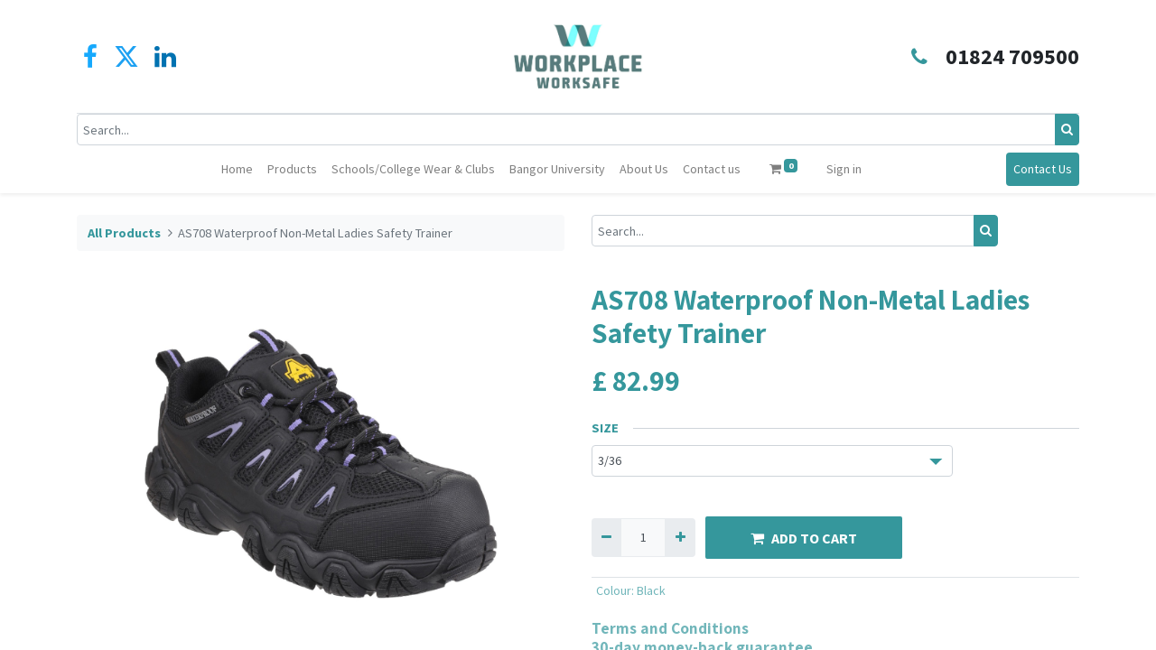

--- FILE ---
content_type: text/html; charset=utf-8
request_url: http://www.workplace-worksafe.co.uk/shop/as708-waterproof-non-metal-ladies-safety-trainer-468400
body_size: 8695
content:
<!DOCTYPE html>
        <html lang="en-GB" data-website-id="1" data-main-object="product.template(468400,)" data-oe-company-name="WORKPLACE-WORKSAFE" data-add2cart-redirect="1">
    <head>
                <meta charset="utf-8"/>
                <meta http-equiv="X-UA-Compatible" content="IE=edge,chrome=1"/>
            <meta name="viewport" content="width=device-width, initial-scale=1"/>
        <meta name="generator" content="Odoo"/>
                        <meta property="og:type" content="website"/>
                        <meta property="og:title" content="AS708 Waterproof Non-Metal Ladies Safety Trainer"/>
                        <meta property="og:site_name" content="WPWS"/>
                        <meta property="og:url" content="http://www.workplace-worksafe.co.uk/shop/as708-waterproof-non-metal-ladies-safety-trainer-468400"/>
                        <meta property="og:image" content="http://www.workplace-worksafe.co.uk/web/image/product.template/468400/image_1024?unique=4e53273"/>
                        <meta property="og:description"/>
                    <meta name="twitter:card" content="summary_large_image"/>
                    <meta name="twitter:title" content="AS708 Waterproof Non-Metal Ladies Safety Trainer"/>
                    <meta name="twitter:image" content="http://www.workplace-worksafe.co.uk/web/image/product.template/468400/image_1024?unique=4e53273"/>
                    <meta name="twitter:description"/>
        <link rel="canonical" href="https://www.WPWS.co.uk/shop/as708-waterproof-non-metal-ladies-safety-trainer-468400"/>
        <link rel="preconnect" href="https://fonts.gstatic.com/" crossorigin=""/>
                <title> AS708 Waterproof Non-Metal Ladies Safety Trainer | WPWS </title>
                <link type="image/x-icon" rel="shortcut icon" href="/web/image/website/1/favicon?unique=37c6b25"/>
            <link rel="preload" href="/web/static/lib/fontawesome/fonts/fontawesome-webfont.woff2?v=4.7.0" as="font" crossorigin=""/>
            <link type="text/css" rel="stylesheet" href="/web/assets/1696482-3335387/1/web.assets_common.min.css" data-asset-bundle="web.assets_common" data-asset-version="3335387"/>
            <link type="text/css" rel="stylesheet" href="/web/assets/1696483-c3da864/1/web.assets_frontend.min.css" data-asset-bundle="web.assets_frontend" data-asset-version="c3da864"/>
                <script id="web.layout.odooscript" type="text/javascript">
                    var odoo = {
                        csrf_token: "32e1aabc39dfca2a2d3650a24a9d4b541613a1c7o1800768946",
                        debug: "",
                    };
                </script>
            <script type="text/javascript">
                odoo.__session_info__ = {"is_admin": false, "is_system": false, "is_website_user": true, "user_id": false, "is_frontend": true, "profile_session": null, "profile_collectors": null, "profile_params": null, "show_effect": "True", "translationURL": "/website/translations", "cache_hashes": {"translations": "7b148ec35cbecec3676f19d8b3560952cc29d580"}, "lang_url_code": "en_GB", "geoip_country_code": "US"};
                if (!/(^|;\s)tz=/.test(document.cookie)) {
                    const userTZ = Intl.DateTimeFormat().resolvedOptions().timeZone;
                    document.cookie = `tz=${userTZ}; path=/`;
                }
            </script>
            <script defer="defer" type="text/javascript" src="/web/assets/1691296-733b685/1/web.assets_common_minimal.min.js" data-asset-bundle="web.assets_common_minimal" data-asset-version="733b685"></script>
            <script defer="defer" type="text/javascript" src="/web/assets/1691297-18c7eeb/1/web.assets_frontend_minimal.min.js" data-asset-bundle="web.assets_frontend_minimal" data-asset-version="18c7eeb"></script>
            <script defer="defer" type="text/javascript" data-src="/web/assets/1696485-ac9eaca/1/web.assets_common_lazy.min.js" data-asset-bundle="web.assets_common_lazy" data-asset-version="ac9eaca"></script>
            <script defer="defer" type="text/javascript" data-src="/web/assets/1696486-bbb7c90/1/web.assets_frontend_lazy.min.js" data-asset-bundle="web.assets_frontend_lazy" data-asset-version="bbb7c90"></script>
    </head>
            <body class="">
        <div id="wrapwrap" class="   ">
    <header id="top" data-anchor="true" data-name="Header" class="  o_header_standard">
    <nav data-name="Navbar" class="navbar navbar-expand-lg navbar-light o_colored_level o_cc flex-lg-column shadow-sm py-0">
            <div id="top_menu_container" class="container align-items-center flex-lg-column flex-wrap">
                <div class="d-flex flex-lg-row justify-content-between w-100 align-items-center flex-wrap flex-lg-nowrap">
                    <div class="o_header_centered_logo">
                        <div class="oe_structure oe_structure_solo" id="oe_structure_header_vertical_1">
      <section class="s_text_block o_colored_level" data-snippet="s_text_block" data-name="Text" style="background-image: none;">
        <div class="container">
          <div class="s_share no_icon_color" data-snippet="s_share" data-name="Social Media">
            <h6 class="s_share_title d-none">Follow us</h6>
            <a href="/website/social/facebook" class="s_share_facebook" target="_blank" data-original-title="" title="">
              <i class="fa fa-facebook m-1 fa-2x" data-original-title="" title="" aria-describedby="tooltip426860" style="color: rgb(23, 169, 253) !important;"></i>
            </a>
            <a href="/website/social/twitter" class="s_share_twitter" target="_blank" data-original-title="" title="">
              <i class="fa fa-twitter m-1 fa-2x" data-original-title="" title="" aria-describedby="tooltip787530" style="color: rgb(29, 161, 242) !important;"></i>
            </a>
            <a href="/website/social/linkedin" class="s_share_linkedin" target="_blank" data-original-title="" title="">
              <i class="fa fa-linkedin m-1 fa-2x" data-original-title="" title="" aria-describedby="tooltip95103" style="color: rgb(0, 114, 177) !important;"></i>
            </a>
          </div>
        </div>
      </section>
    </div>
  </div>
    <a href="/" class="navbar-brand logo m-0">
            <span role="img" aria-label="Logo of WPWS" title="WPWS"><img src="/web/image/website/1/logo/WPWS?unique=37c6b25" class="img img-fluid" alt="WPWS" loading="lazy"/></span>
        </a>
                    <div class="o_header_centered_logo text-right">
                        <div class="oe_structure oe_structure_solo" id="oe_structure_header_vertical_2">
      <section class="s_text_block o_colored_level" data-snippet="s_text_block" data-name="Text" style="background-image: none;">
        <div class="container">
          <small>
            <i class="fa fa-fw fa-phone mr-2 fa-2x" data-original-title="" title="" aria-describedby="tooltip330118"></i>
            <span>
              <span style="font-size:18.0pt;color:#212529">&nbsp;<b data-original-title="" title="" aria-describedby="tooltip406814">01824 709500</b></span>
            </span>
          </small>
        </div>
      </section>
    </div>
  </div>
    <div class="oe_structure oe_structure_solo ml-1 d-block d-lg-none ml-auto mr-4">
      <section class="s_text_block o_colored_level" data-snippet="s_text_block" data-name="Text" style="background-image: none;">
        <div class="container">
          <a href="/contactus" class="btn btn-primary btn_cta" data-original-title="" title=""><span data-o-link-zws="start" contenteditable="false">​</span>Contact Us</a>
        </div>
      </section>
    </div>
  <button type="button" data-toggle="collapse" data-target="#top_menu_collapse" class="navbar-toggler my-3">
    <span class="navbar-toggler-icon o_not_editable"></span>
  </button>
                </div>
                <div class="d-lg-flex flex-lg-row align-items-center w-100">
                    <div id="top_menu_collapse" class="collapse navbar-collapse flex-wrap">
                        <div class="oe_structure oe_structure_solo w-100" id="oe_structure_header_vertical_3">
      <section class="s_text_block o_colored_level" data-snippet="s_text_block" data-name="Text" style="background-image: none;">
        <div class="container">
          <div class="s_hr w-100 text-left pt0 pb0" data-name="Separator">
            <hr class="w-100 mx-auto" style="border-top-width: 1px; border-top-style: solid; border-color: var(--300);"/>
          </div>
          <form method="get" data-snippet="s_searchbar_input" class="o_searchbar_form o_wait_lazy_js s_searchbar_input" action="/website/search" data-name="Search">
            <div role="search" class="input-group ">
              <input type="search" name="search" class="search-query form-control oe_search_box None" placeholder="Search..." data-search-type="all" data-limit="5" data-display-image="true" data-display-description="true" data-display-extra-link="true" data-display-detail="true" data-order-by="name asc"/>
              <div class="input-group-append">
                <button type="submit" aria-label="Search" title="Search" class="btn oe_search_button btn-primary">
                  <i class="fa fa-search"></i>
                </button>
              </div>
            </div>
            <input name="order" type="hidden" class="o_search_order_by" value="name asc"/>
          </form>
        </div>
      </section>
    </div>
    <div class="o_offcanvas_menu_backdrop collapsed" data-toggle="collapse" data-target="#top_menu_collapse" aria-label="Toggle navigation"></div>
  <ul id="top_menu" class="nav navbar-nav o_menu_loading mx-auto order-first order-lg-12">
    <li class="o_offcanvas_menu_toggler order-first navbar-toggler text-right border-0 o_not_editable">
      <a href="#top_menu_collapse" class="nav-link px-3 collapsed" data-toggle="collapse" aria-expanded="false">
        <span class="fa-2x">×</span>
      </a>
    </li>
    <li class="nav-item">
        <a role="menuitem" href="/" class="nav-link ">
            <span>Home</span>
        </a>
    </li>
    <li class="nav-item">
        <a role="menuitem" href="/shop" class="nav-link ">
            <span>Products</span>
        </a>
    </li>
    <li class="nav-item">
        <a role="menuitem" href="/schools-and-college-wear#scrollTop=0" class="nav-link ">
            <span>Schools/College Wear &amp; Clubs</span>
        </a>
    </li>
    <li class="nav-item">
        <a role="menuitem" href="/schools-and-college-wear#Bangor University" class="nav-link ">
            <span>Bangor University</span>
        </a>
    </li>
    <li class="nav-item">
        <a role="menuitem" href="/about-us" class="nav-link ">
            <span>About Us</span>
        </a>
    </li>
    <li class="nav-item">
        <a role="menuitem" href="/contactus" class="nav-link ">
            <span>Contact us</span>
        </a>
    </li>
  <li class="nav-item ml-lg-3 divider d-none"></li>
  <li class="o_wsale_my_cart align-self-md-start  nav-item ml-lg-3">
    <a href="/shop/cart" class="nav-link">
      <i class="fa fa-shopping-cart"></i>
      <sup class="my_cart_quantity badge badge-primary" data-order-id="">0</sup>
    </a>
  </li>
            <li class="nav-item ml-lg-3 o_no_autohide_item">
                <a href="/web/login" class="nav-link">Sign in</a>
            </li>
    <li class="o_offcanvas_logo_container order-last navbar-toggler py-4 order-1 mt-auto text-center border-0">
      <a href="/" class="o_offcanvas_logo logo">
            <span role="img" aria-label="Logo of WPWS" title="WPWS"><img src="/web/image/website/1/logo/WPWS?unique=37c6b25" class="img img-fluid" style="max-width: 200px" alt="WPWS" loading="lazy"/></span>
        </a>
    </li>
    </ul>
    <div class="oe_structure oe_structure_solo d-none d-lg-block order-lg-last">
      <section class="s_text_block o_colored_level" data-snippet="s_text_block" data-name="Text" style="background-image: none;">
        <div class="container">
          <a href="/contactus" class="btn btn-primary btn_cta" data-original-title="" title=""><span data-o-link-zws="start" contenteditable="false">​</span>Contact Us</a>
        </div>
      </section>
    </div>
                    </div>
                </div>
            </div>
    </nav>
    </header>
                <main>
    <div itemscope="itemscope" itemtype="http://schema.org/Product" id="wrap" class="js_sale ecom-zoomable zoomodoo-next">
      <div class="oe_structure oe_empty oe_structure_not_nearest" id="oe_structure_website_sale_product_1" data-editor-message="DROP BUILDING BLOCKS HERE TO MAKE THEM AVAILABLE ACROSS ALL PRODUCTS"></div>
  <section id="product_detail" class="container py-4 oe_website_sale " data-view-track="1" data-product-tracking-info="{&#34;item_id&#34;: &#34;24194-39863-01&#34;, &#34;item_name&#34;: &#34;[24194-39863-01] AS708 Waterproof Non-Metal Ladies Safety Trainer (3/36)&#34;, &#34;item_category&#34;: &#34;Footsure&#34;, &#34;currency&#34;: &#34;GBP&#34;, &#34;price&#34;: 82.99}">
        <div class="row">
          <div class="col-lg-6">
            <ol class="breadcrumb mb-2">
              <li class="breadcrumb-item o_not_editable">
                <a class="" href="/shop">All Products</a>
              </li>
              <li class="breadcrumb-item active">
                <span>AS708 Waterproof Non-Metal Ladies Safety Trainer</span>
              </li>
            </ol>
          </div>
          <div class="col-lg-6">
            <div class="d-sm-flex justify-content-between mb-2">
    <form method="get" class="o_searchbar_form o_wait_lazy_js s_searchbar_input o_wsale_products_searchbar_form w-100 w-md-auto mr-auto mb-2" action="/shop" data-snippet="s_searchbar_input">
            <div role="search" class="input-group  ">
        <input type="search" name="search" class="search-query form-control oe_search_box None" placeholder="Search..." data-display-price="True" data-search-type="products" data-limit="5" data-display-image="true" data-display-description="true" data-display-extra-link="true" data-display-detail="true" data-order-by="name asc"/>
        <div class="input-group-append">
            <button type="submit" aria-label="Search" title="Search" class="btn oe_search_button btn-primary"><i class="fa fa-search"></i>
        </button>
        </div>
    </div>
            <input name="order" type="hidden" class="o_search_order_by" value="name asc"/>
        </form>
        <div class="o_pricelist_dropdown dropdown d-none ml-1 mb-2 float-right">
            <a role="button" href="#" class="dropdown-toggle btn btn-light border-0 px-0 text-muted align-baseline" data-toggle="dropdown">
                Public Pricelist
            </a>
            <div class="dropdown-menu" role="menu">
                    <a role="menuitem" class="dropdown-item" href="/shop/change_pricelist/1">
                        <span class="switcher_pricelist" data-pl_id="1">Public Pricelist</span>
                    </a>
            </div>
        </div>
            </div>
          </div>
        </div>
        <div class="row">
          <div class="col-md-6 mt-md-4">
        <div id="o-carousel-product" class="carousel slide position-sticky mb-3 overflow-hidden" data-ride="carousel" data-interval="0">
            <div class="o_carousel_product_outer carousel-outer position-relative flex-grow-1">
                <div class="carousel-inner h-100">
                        <div class="carousel-item h-100 active">
                            <div class="d-flex align-items-center justify-content-center h-100"><img src="/web/image/product.product/471063/image_1024/%5B24194-39863-01%5D%20AS708%20Waterproof%20Non-Metal%20Ladies%20Safety%20Trainer%20%283-36%29?unique=4e53273" itemprop="image" class="img img-fluid product_detail_img mh-100" alt="AS708 Waterproof Non-Metal Ladies Safety Trainer" data-zoom="1" data-zoom-image="/web/image/product.product/471063/image_1920/%5B24194-39863-01%5D%20AS708%20Waterproof%20Non-Metal%20Ladies%20Safety%20Trainer%20%283-36%29?unique=4e53273" loading="lazy"/></div>
                        </div>
                </div>
            </div>
        <div class="o_carousel_product_indicators pr-1 overflow-hidden">
        </div>
        </div>
          </div>
          <div class="col-md-6 mt-md-4" id="product_details">
            <h1 itemprop="name">AS708 Waterproof Non-Metal Ladies Safety Trainer</h1>
            <span itemprop="url" style="display:none;">/shop/as708-waterproof-non-metal-ladies-safety-trainer-468400</span>
            <form action="/shop/cart/update" method="POST">
              <input type="hidden" name="csrf_token" value="32e1aabc39dfca2a2d3650a24a9d4b541613a1c7o1800768946"/>
              <div class="js_product js_main_product mb-3">
                <div>
      <div itemprop="offers" itemscope="itemscope" itemtype="http://schema.org/Offer" class="product_price d-inline-block mt-2 mb-3">
          <h3 class="css_editable_mode_hidden">
              <span data-oe-type="monetary" data-oe-expression="combination_info[&#39;price&#39;]" class="oe_price" style="white-space: nowrap;">£ <span class="oe_currency_value">82.99</span></span>
              <span itemprop="price" style="display:none;">82.99</span>
              <span itemprop="priceCurrency" style="display:none;">GBP</span>
              <span data-oe-type="monetary" data-oe-expression="combination_info[&#39;list_price&#39;]" style="text-decoration: line-through; white-space: nowrap;" class="text-danger oe_default_price ml-1 h5 d-none">£ <span class="oe_currency_value">82.99</span></span>
          </h3>
          <h3 class="css_non_editable_mode_hidden decimal_precision" data-precision="2">
            <span>£ <span class="oe_currency_value">82.99</span></span>
          </h3>
      </div>
                </div>
                  <input type="hidden" class="product_id" name="product_id" value="471063"/>
                  <input type="hidden" class="product_template_id" name="product_template_id" value="468400"/>
                  <input type="hidden" class="product_category_id" name="product_category_id" value="75"/>
        <ul class="list-unstyled js_add_cart_variants flex-column" data-attribute_exclusions="{&#34;exclusions&#34;: {&#34;10112&#34;: [], &#34;5205&#34;: [], &#34;5206&#34;: [], &#34;5207&#34;: [], &#34;5208&#34;: [], &#34;5209&#34;: [], &#34;5210&#34;: [], &#34;5211&#34;: []}, &#34;parent_exclusions&#34;: {}, &#34;parent_combination&#34;: [], &#34;parent_product_name&#34;: null, &#34;mapped_attribute_names&#34;: {&#34;10112&#34;: &#34;Colour: Black&#34;, &#34;5205&#34;: &#34;Size: 3/36&#34;, &#34;5206&#34;: &#34;Size: 4/37&#34;, &#34;5207&#34;: &#34;Size: 5/38&#34;, &#34;5208&#34;: &#34;Size: 6/39&#34;, &#34;5209&#34;: &#34;Size: 7/41&#34;, &#34;5210&#34;: &#34;Size: 8/42&#34;, &#34;5211&#34;: &#34;Size: 9/43&#34;}}">
                <li data-attribute_id="2" data-attribute_name="Colour" class="variant_attribute d-none">
                    <strong class="attribute_name">Colour</strong>
                        <select data-attribute_id="2" class="custom-select css_attribute_select js_variant_change always " name="ptal-1828">
                                <option value="10112" data-value_id="10112" data-value_name="Black" data-attribute_name="Colour" selected="True" data-is_single="True">
                                    <span>Black</span>
                                </option>
                        </select>
                </li>
                <li data-attribute_id="3" data-attribute_name="Size" class="variant_attribute ">
                    <strong class="attribute_name">Size</strong>
                        <select data-attribute_id="3" class="custom-select css_attribute_select js_variant_change always " name="ptal-572">
                                <option value="5205" data-value_id="5205" data-value_name="3/36" data-attribute_name="Size" selected="True">
                                    <span>3/36</span>
                                </option>
                                <option value="5206" data-value_id="5206" data-value_name="4/37" data-attribute_name="Size">
                                    <span>4/37</span>
                                </option>
                                <option value="5207" data-value_id="5207" data-value_name="5/38" data-attribute_name="Size">
                                    <span>5/38</span>
                                </option>
                                <option value="5208" data-value_id="5208" data-value_name="6/39" data-attribute_name="Size">
                                    <span>6/39</span>
                                </option>
                                <option value="5209" data-value_id="5209" data-value_name="7/41" data-attribute_name="Size">
                                    <span>7/41</span>
                                </option>
                                <option value="5210" data-value_id="5210" data-value_name="8/42" data-attribute_name="Size">
                                    <span>8/42</span>
                                </option>
                                <option value="5211" data-value_id="5211" data-value_name="9/43" data-attribute_name="Size">
                                    <span>9/43</span>
                                </option>
                        </select>
                </li>
        </ul>
                <p class="css_not_available_msg alert alert-warning">This combination does not exist.</p>
        <div class="css_quantity input-group d-inline-flex mr-2 my-1 align-middle" contenteditable="false">
            <div class="input-group-prepend">
                <a class="btn btn-primary js_add_cart_json" aria-label="Remove one" title="Remove one" href="#">
                    <i class="fa fa-minus"></i>
                </a>
            </div>
            <input type="text" class="form-control quantity" data-min="1" name="add_qty" value="1"/>
            <div class="input-group-append">
                <a class="btn btn-primary float_left js_add_cart_json" aria-label="Add one" title="Add one" href="#">
                    <i class="fa fa-plus"></i>
                </a>
            </div>
        </div>
      <div id="add_to_cart_wrap" class="d-inline">
        <a role="button" id="add_to_cart" class="btn btn-primary btn-lg js_check_product a-submit my-1 mr-1 px-5 font-weight-bold flex-grow-1" href="#"><i class="fa fa-shopping-cart mr-2"></i>ADD TO CART</a>
                  <div id="product_option_block" class="d-inline-block align-middle"></div>
                </div>
      <div class="availability_messages o_not_editable"></div>
              </div>
            </form>
            <div id="product_attributes_simple">
              <table class="table table-sm text-muted ">
                  <tr>
                    <td><span>Colour</span>:
                                                <span>Black</span></td>
                  </tr>
              </table>
            </div>
            <div id="o_product_terms_and_share">
    <p class="text-muted h6 mt-3"><a href="/terms" class="text-muted">Terms and Conditions</a><br/>
                30-day money-back guarantee<br/>
                Shipping: 2-3 Business Days for most items (excluding items which require branding)<br/>7-10 Business Days (Mascot products)<br/></p>
            <div class="h4 mt-3 d-flex justify-content-end" contenteditable="false">
    <div data-snippet="s_share" class="s_share text-left text-lg-right">
        <a href="https://www.facebook.com/sharer/sharer.php?u={url}" target="_blank" class="s_share_facebook mx-1 my-0">
            <i class="fa fa-facebook "></i>
        </a>
        <a href="https://twitter.com/intent/tweet?text={title}&amp;url={url}" target="_blank" class="s_share_twitter mx-1 my-0">
            <i class="fa fa-twitter "></i>
        </a>
        <a href="https://pinterest.com/pin/create/button/?url={url}&amp;media={media}&amp;description={title}" target="_blank" class="s_share_pinterest mx-1 my-0">
            <i class="fa fa-pinterest "></i>
        </a>
        <a href="mailto:?body={url}&amp;subject={title}" class="s_share_email mx-1 my-0">
            <i class="fa fa-envelope "></i>
        </a>
    </div>
            </div>
        </div>
        </div>
        </div>
      </section>
      <div itemprop="description" class="oe_structure oe_empty mt16" id="product_full_description"><p>Ladies non-metal waterproof safety trainer featuring memory foam footbed and hardwearing EVA/Rubber outsole.</p><ul><li>200 Joules composite toe cap</li><li>Non-metallic, anti-penetration midsole</li><li>Water resistant leather &amp; mesh upper</li><li>Breathable waterproof membrane and mesh lining</li><li>Padded collar &amp; padded bellowed tongue</li><li>Removable EVA with memory foam heel cushion footbed</li><li>Antistatic</li><li>Energy absorbent heel</li><li>EVA/Rubber outsole heat resisitant to 300 degrees</li><li>Fuel &amp; oil resistant outsole</li></ul></div>
      <div class="oe_structure oe_empty oe_structure_not_nearest mt16" id="oe_structure_website_sale_product_2" data-editor-message="DROP BUILDING BLOCKS HERE TO MAKE THEM AVAILABLE ACROSS ALL PRODUCTS"></div>
  </div>
                </main>
                <footer id="bottom" data-anchor="true" data-name="Footer" class="o_footer o_colored_level o_cc ">
                    <div id="footer" class="oe_structure oe_structure_solo" style="">
      <section class="s_text_block pt48 pb16" data-snippet="s_text_block" data-name="Text" style="background-image: none;" data-original-title="" title="" aria-describedby="tooltip403647">
        <div class="container">
          <div class="row" data-original-title="" title="" aria-describedby="tooltip412234">
            <div class="pb16 o_colored_level col-lg-4" data-original-title="" title="" aria-describedby="tooltip245095">
              <h5 style="text-align: center;">
                <font class="text-o-color-3">| </font>
                <font class="text-white">Popular |</font>
              </h5>
              <div class="s_hr text-left pt32 pb32" data-snippet="s_hr" data-name="Separator">
                <hr class="mx-auto w-50" style="border-top-style: solid; border-top-width: 2.5px !important; border-top-color: rgb(255, 255, 255) !important;"/>
              </div>
              <p data-original-title="" title="" aria-describedby="tooltip947366" style="text-align: center;">
                <a href="/shop?order=name+asc&amp;search=Hi-Vis" data-original-title="" title="">
                  <font style="text-decoration-line: underline;" class="text-white">
                    <span style="text-decoration-line: underline;" data-original-title="" title="" aria-describedby="tooltip229823">Hi-Vis</span>
                  </font>
                </a>
              </p>
              <p data-original-title="" title="" aria-describedby="tooltip947366" style="text-align: center;">
                <span style="text-decoration-line: underline;"></span>
                <span style="text-decoration-line: underline;" data-original-title="" title="" aria-describedby="tooltip354503">
                  <a href="/shop?search=PW3" data-original-title="" title="" aria-describedby="popover419386">
                    <font class="text-white" data-original-title="" title="" aria-describedby="tooltip321159">PW3 Products</font>
                  </a>
                </span>
              </p>
              <p data-original-title="" title="" aria-describedby="tooltip947366" style="text-align: center;">
                <a href="https://windfarmworksafe.co.uk/" data-original-title="" title=""><font class="text-white" style="text-decoration-line: underline;"><span style="text-decoration-line: underline;">Windfarm</span></font>&nbsp;</a>
                <br/>
              </p>
              <p data-original-title="" title="" aria-describedby="tooltip947366" style="text-align: center;">
              </p>
              <p data-original-title="" title="" aria-describedby="tooltip947366" style="text-align: center;"></p>
              <p data-original-title="" title="" aria-describedby="tooltip947366" style="text-align: center;">&nbsp;<br/>
              </p>
            </div>
            <div class="pb16 o_colored_level col-lg-4" data-original-title="" title="" aria-describedby="tooltip245095">
              <h5 style="text-align: center;">
                <font class="text-white">| Terms &amp; Conditions&nbsp;|</font>
              </h5>
              <div class="s_hr text-left pt32 pb32" data-snippet="s_hr" data-name="Separator">
                <hr class="mx-auto w-50" style="border-top-style: solid; border-top-width: 2.5px !important; border-top-color: rgb(255, 255, 255) !important;"/>
              </div>
              <p data-original-title="" title="" aria-describedby="tooltip947366" style="text-align: center;">
                <a href="/refund-policy" data-original-title="" title=""><font style="color: rgb(0, 255, 0);">​</font><font class="text-white" style="text-decoration-line: underline;" data-original-title="" title="" aria-describedby="tooltip694920"><span style="text-decoration-line: underline;" data-original-title="" title="" aria-describedby="tooltip961411">Refund policy</span></font>&nbsp;</a>
                <br/>
              </p>
              <p data-original-title="" title="" aria-describedby="tooltip947366" style="text-align: center;">
                <a href="/delivery-information" data-original-title="" title="">
                  <font class="text-white" style="text-decoration-line: underline;">Delivery information</font>
                </a>
              </p>
              <p data-original-title="" title="" aria-describedby="tooltip947366" style="text-align: center;">
                <span style="text-decoration-line: underline;">
                  <a href="/privacy-policy#scrollTop=0" data-original-title="" title=""><font class="text-white">Privacy policy</font>&nbsp;</a>
                </span>
                <br/>
              </p>
            </div>
            <div class="o_colored_level pb0 col-lg-4" data-original-title="" title="" aria-describedby="tooltip245095" style="text-align: center;">
              <h5 style="text-align: center;">
                <font class="text-o-color-3">| Useful Links&nbsp;|</font>
              </h5>
              <div class="s_hr text-left pt32 pb32" data-snippet="s_hr" data-name="Separator">
                <hr class="mx-auto w-50" style="border-top-style: solid; border-top-width: 2.5px !important; border-top-color: rgb(255, 255, 255) !important;"/>
              </div>
              <p data-original-title="" title="" aria-describedby="tooltip947366">
                <a href="/shop/address?partner_id=3" data-original-title="" title="">
                  <span style="font-weight: bolder;">
                    <font class="text-o-color-3" data-original-title="" title="" aria-describedby="tooltip893206" style="font-weight: normal; text-decoration-line: underline;">Checkout</font>
                  </span>
                </a>
              </p>
              <p data-original-title="" title="" aria-describedby="tooltip947366"><a href="/my/home" data-original-title="" title=""><span style="font-weight: bolder;"><font class="text-o-color-3" style="font-weight: 400; text-decoration-line: underline;" data-original-title="" title="" aria-describedby="tooltip428892">My account</font></span>&nbsp;</a><br/>&nbsp;<br/></p>
              <p data-original-title="" title="" aria-describedby="tooltip947366">
                <font class="text-o-color-3">&nbsp;</font>
                <br/>
              </p>
            </div>
          </div>
        </div>
      </section>
    </div>
  <div class="o_footer_copyright o_colored_level o_cc" data-name="Copyright">
                        <div class="container py-3">
                            <div class="row">
                                <div class="col-sm text-center text-sm-left text-muted">
                                    <span class="o_footer_copyright_name mr-2"><span style="color: rgb(77, 81, 86); font-size: 14px">©</span>&nbsp;Workplace Worksafe Limited 2022. Registered in England with company number 06839077. VAT Number 863137914&nbsp;</span>
                                </div>
                                <div class="col-sm text-center text-sm-right o_not_editable">
        <div class="o_brand_promotion">
        Powered by 
            <a target="_blank" class="badge badge-light" href="http://www.odoo.com?utm_source=db&amp;utm_medium=website">
                <img alt="Odoo" src="/web/static/img/odoo_logo_tiny.png" style="height: 1em; vertical-align: baseline;" loading="lazy"/>
            </a>
        - 
                    The #1 <a target="_blank" href="http://www.odoo.com/app/ecommerce?utm_source=db&amp;utm_medium=website">Open Source eCommerce</a>
        </div>
                                </div>
                            </div>
                        </div>
                    </div>
                </footer>
            </div>
    </body>
        </html>